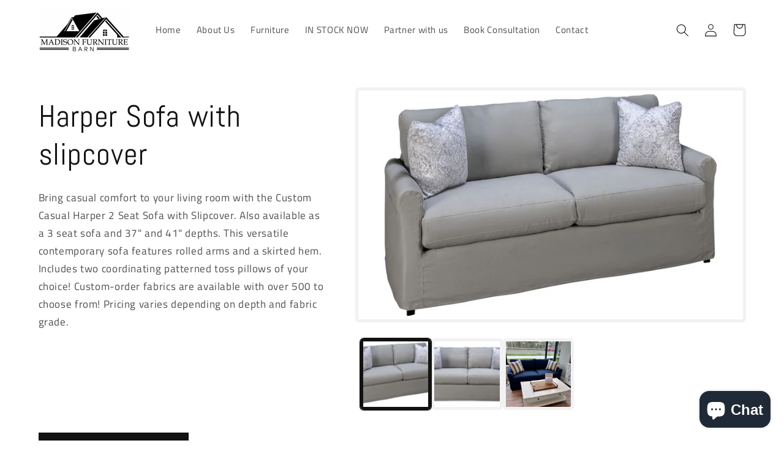

--- FILE ---
content_type: text/javascript; charset=utf-8
request_url: https://madisonfurniturebarn.com/products/harper-sofa-with-slipcover.js
body_size: 1109
content:
{"id":8344907514141,"title":"Harper Sofa with slipcover","handle":"harper-sofa-with-slipcover","description":"\u003cmeta charset=\"utf-8\"\u003e\n\u003cdiv class=\"product-detail-tab\" id=\"productDetailTab\"\u003e\n\u003cp id=\"pRomanceCopy\"\u003eBring casual comfort to your living room with the Custom Casual Harper 2 Seat Sofa with Slipcover. Also available as a 3 seat sofa and 37\" and 41\" depths. This versatile contemporary sofa features rolled arms and a skirted hem. Includes two coordinating patterned toss pillows of your choice! Custom-order fabrics are available with over 500 to choose from! Pricing varies depending on depth and fabric grade. \u003c\/p\u003e\n\u003c\/div\u003e\n\u003ca class=\"additional-link\" name=\"viewConfiguration\" id=\"content_0_maincontent_0_mainlanding_0_producttabs_0_tabpdetail_0_viewConfiguration\" href=\"https:\/\/www.jordans.com\/-\/media\/inRiver\/389890-97206.pdf?db=inriverweb\" target=\"_blank\"\u003e\u003c\/a\u003e","published_at":"2023-05-29T15:00:46-04:00","created_at":"2023-05-29T15:00:46-04:00","vendor":"Madison Furniture Barn","type":"Living","tags":[],"price":205000,"price_min":205000,"price_max":205000,"available":true,"price_varies":false,"compare_at_price":null,"compare_at_price_min":0,"compare_at_price_max":0,"compare_at_price_varies":false,"variants":[{"id":45039932506397,"title":"Default Title","option1":"Default Title","option2":null,"option3":null,"sku":"","requires_shipping":true,"taxable":true,"featured_image":null,"available":true,"name":"Harper Sofa with slipcover","public_title":null,"options":["Default Title"],"price":205000,"weight":0,"compare_at_price":null,"inventory_management":"shopify","barcode":"","requires_selling_plan":false,"selling_plan_allocations":[]}],"images":["\/\/cdn.shopify.com\/s\/files\/1\/0759\/0730\/1661\/files\/harper12.png?v=1686928883","\/\/cdn.shopify.com\/s\/files\/1\/0759\/0730\/1661\/files\/Harper11.png?v=1686928883","\/\/cdn.shopify.com\/s\/files\/1\/0759\/0730\/1661\/files\/harper.jpg?v=1688699164"],"featured_image":"\/\/cdn.shopify.com\/s\/files\/1\/0759\/0730\/1661\/files\/harper12.png?v=1686928883","options":[{"name":"Title","position":1,"values":["Default Title"]}],"url":"\/products\/harper-sofa-with-slipcover","media":[{"alt":null,"id":33920074809629,"position":1,"preview_image":{"aspect_ratio":1.677,"height":750,"width":1258,"src":"https:\/\/cdn.shopify.com\/s\/files\/1\/0759\/0730\/1661\/files\/harper12.png?v=1686928883"},"aspect_ratio":1.677,"height":750,"media_type":"image","src":"https:\/\/cdn.shopify.com\/s\/files\/1\/0759\/0730\/1661\/files\/harper12.png?v=1686928883","width":1258},{"alt":null,"id":33920074776861,"position":2,"preview_image":{"aspect_ratio":1.677,"height":750,"width":1258,"src":"https:\/\/cdn.shopify.com\/s\/files\/1\/0759\/0730\/1661\/files\/Harper11.png?v=1686928883"},"aspect_ratio":1.677,"height":750,"media_type":"image","src":"https:\/\/cdn.shopify.com\/s\/files\/1\/0759\/0730\/1661\/files\/Harper11.png?v=1686928883","width":1258},{"alt":null,"id":34419412533533,"position":3,"preview_image":{"aspect_ratio":0.75,"height":4032,"width":3024,"src":"https:\/\/cdn.shopify.com\/s\/files\/1\/0759\/0730\/1661\/files\/harper.jpg?v=1688699164"},"aspect_ratio":0.75,"height":4032,"media_type":"image","src":"https:\/\/cdn.shopify.com\/s\/files\/1\/0759\/0730\/1661\/files\/harper.jpg?v=1688699164","width":3024}],"requires_selling_plan":false,"selling_plan_groups":[]}